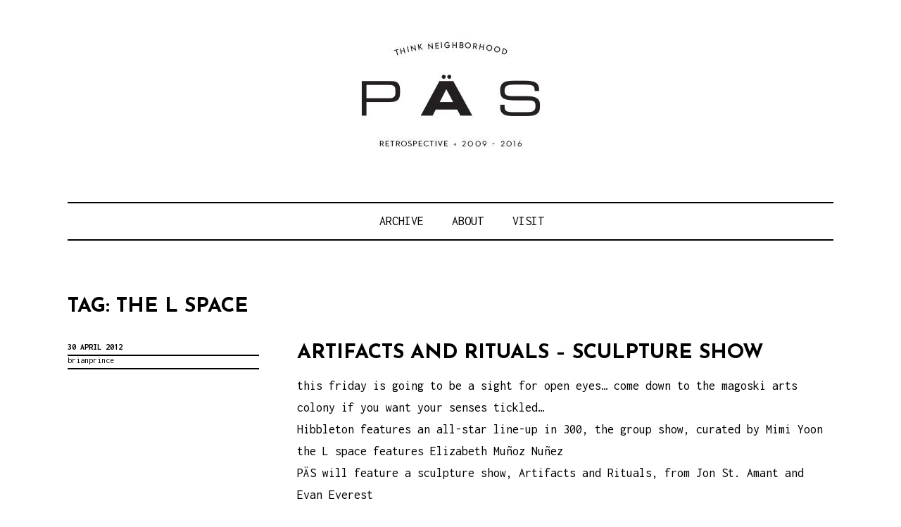

--- FILE ---
content_type: text/html; charset=UTF-8
request_url: http://www.2pas.org/blog/tag/the-l-space/
body_size: 5331
content:
<!DOCTYPE html>
<html lang="en-US">
<head>
<meta charset="UTF-8">
<meta name="viewport" content="width=device-width, initial-scale=1">
<link rel="profile" href="http://gmpg.org/xfn/11">
<link rel="pingback" href="http://www.2pas.org/xmlrpc.php">

<title>the l space &#8211; PÄS | project art school</title>
<link rel='dns-prefetch' href='//fonts.googleapis.com' />
<link rel='dns-prefetch' href='//s.w.org' />
<link rel="alternate" type="application/rss+xml" title="PÄS | project art school &raquo; Feed" href="http://www.2pas.org/feed/" />
<link rel="alternate" type="application/rss+xml" title="PÄS | project art school &raquo; Comments Feed" href="http://www.2pas.org/comments/feed/" />
<link rel="alternate" type="application/rss+xml" title="PÄS | project art school &raquo; the l space Tag Feed" href="http://www.2pas.org/blog/tag/the-l-space/feed/" />
		<script type="text/javascript">
			window._wpemojiSettings = {"baseUrl":"https:\/\/s.w.org\/images\/core\/emoji\/13.0.0\/72x72\/","ext":".png","svgUrl":"https:\/\/s.w.org\/images\/core\/emoji\/13.0.0\/svg\/","svgExt":".svg","source":{"concatemoji":"http:\/\/www.2pas.org\/wp-includes\/js\/wp-emoji-release.min.js?ver=5.5.17"}};
			!function(e,a,t){var n,r,o,i=a.createElement("canvas"),p=i.getContext&&i.getContext("2d");function s(e,t){var a=String.fromCharCode;p.clearRect(0,0,i.width,i.height),p.fillText(a.apply(this,e),0,0);e=i.toDataURL();return p.clearRect(0,0,i.width,i.height),p.fillText(a.apply(this,t),0,0),e===i.toDataURL()}function c(e){var t=a.createElement("script");t.src=e,t.defer=t.type="text/javascript",a.getElementsByTagName("head")[0].appendChild(t)}for(o=Array("flag","emoji"),t.supports={everything:!0,everythingExceptFlag:!0},r=0;r<o.length;r++)t.supports[o[r]]=function(e){if(!p||!p.fillText)return!1;switch(p.textBaseline="top",p.font="600 32px Arial",e){case"flag":return s([127987,65039,8205,9895,65039],[127987,65039,8203,9895,65039])?!1:!s([55356,56826,55356,56819],[55356,56826,8203,55356,56819])&&!s([55356,57332,56128,56423,56128,56418,56128,56421,56128,56430,56128,56423,56128,56447],[55356,57332,8203,56128,56423,8203,56128,56418,8203,56128,56421,8203,56128,56430,8203,56128,56423,8203,56128,56447]);case"emoji":return!s([55357,56424,8205,55356,57212],[55357,56424,8203,55356,57212])}return!1}(o[r]),t.supports.everything=t.supports.everything&&t.supports[o[r]],"flag"!==o[r]&&(t.supports.everythingExceptFlag=t.supports.everythingExceptFlag&&t.supports[o[r]]);t.supports.everythingExceptFlag=t.supports.everythingExceptFlag&&!t.supports.flag,t.DOMReady=!1,t.readyCallback=function(){t.DOMReady=!0},t.supports.everything||(n=function(){t.readyCallback()},a.addEventListener?(a.addEventListener("DOMContentLoaded",n,!1),e.addEventListener("load",n,!1)):(e.attachEvent("onload",n),a.attachEvent("onreadystatechange",function(){"complete"===a.readyState&&t.readyCallback()})),(n=t.source||{}).concatemoji?c(n.concatemoji):n.wpemoji&&n.twemoji&&(c(n.twemoji),c(n.wpemoji)))}(window,document,window._wpemojiSettings);
		</script>
		<style type="text/css">
img.wp-smiley,
img.emoji {
	display: inline !important;
	border: none !important;
	box-shadow: none !important;
	height: 1em !important;
	width: 1em !important;
	margin: 0 .07em !important;
	vertical-align: -0.1em !important;
	background: none !important;
	padding: 0 !important;
}
</style>
	<link rel='stylesheet' id='sb_instagram_styles-css'  href='http://www.2pas.org/wp-content/plugins/instagram-feed/css/sbi-styles.min.css?ver=2.5.4' type='text/css' media='all' />
<link rel='stylesheet' id='wp-block-library-css'  href='http://www.2pas.org/wp-includes/css/dist/block-library/style.min.css?ver=5.5.17' type='text/css' media='all' />
<link rel='stylesheet' id='didi-lite-fonts-css'  href='https://fonts.googleapis.com/css?family=Josefin+Sans%3A400%2C100%2C100italic%2C300%2C300italic%2C400italic%2C600%2C600italic%2C700%2C700italic%7CInconsolata%3A400%2C700&#038;subset=latin%2Clatin-ext' type='text/css' media='all' />
<link rel='stylesheet' id='didi-lite-style-css'  href='http://www.2pas.org/wp-content/themes/didi-lite/style.css?ver=5.5.17' type='text/css' media='all' />
<link rel='stylesheet' id='genericons-css'  href='http://www.2pas.org/wp-content/themes/didi-lite/genericons/genericons.css?ver=3.2' type='text/css' media='all' />
<link rel='stylesheet' id='normalize-css'  href='http://www.2pas.org/wp-content/themes/didi-lite/css/normalize.css?ver=3.0.2' type='text/css' media='all' />
<link rel='stylesheet' id='wp-stats-css'  href='http://www.2pas.org/wp-content/plugins/wp-stats/stats-css.css?ver=2.50' type='text/css' media='all' />
<link rel="https://api.w.org/" href="http://www.2pas.org/wp-json/" /><link rel="alternate" type="application/json" href="http://www.2pas.org/wp-json/wp/v2/tags/1557" /><link rel="EditURI" type="application/rsd+xml" title="RSD" href="http://www.2pas.org/xmlrpc.php?rsd" />
<link rel="wlwmanifest" type="application/wlwmanifest+xml" href="http://www.2pas.org/wp-includes/wlwmanifest.xml" /> 
<meta name="generator" content="WordPress 5.5.17" />
	<style type="text/css">
			.site-title,
		.site-description {
			position: absolute;
			clip: rect(1px, 1px, 1px, 1px);
		}
		</style>
	<link rel="icon" href="http://www.2pas.org/wp-content/uploads/2016/04/cropped-PAS-logo-550x550-32x32.jpg" sizes="32x32" />
<link rel="icon" href="http://www.2pas.org/wp-content/uploads/2016/04/cropped-PAS-logo-550x550-192x192.jpg" sizes="192x192" />
<link rel="apple-touch-icon" href="http://www.2pas.org/wp-content/uploads/2016/04/cropped-PAS-logo-550x550-180x180.jpg" />
<meta name="msapplication-TileImage" content="http://www.2pas.org/wp-content/uploads/2016/04/cropped-PAS-logo-550x550-270x270.jpg" />
</head>

<body class="archive tag tag-the-l-space tag-1557 wp-custom-logo group-blog no-taxonomy-description">
<a class="skip-link screen-reader-text" href="#content">Skip to content</a>
<div class="full-size alternative">
	<div class="site">
					<div class="primarymenu clear alternative">
				<div class="hfeed">
					<div class="site-branding">
						<header id="masthead" class="site-header" role="banner">
								<a href="http://www.2pas.org/" class="custom-logo-link" rel="home"><img width="719" height="232" src="http://www.2pas.org/wp-content/uploads/2016/08/PAS_header-1-e1472614963537.jpg" class="custom-logo" alt="PÄS | project art school" srcset="http://www.2pas.org/wp-content/uploads/2016/08/PAS_header-1-e1472614963537.jpg 719w, http://www.2pas.org/wp-content/uploads/2016/08/PAS_header-1-e1472614963537-300x97.jpg 300w" sizes="(max-width: 719px) 100vw, 719px" /></a>																<p class="site-title"><a href="http://www.2pas.org/" rel="home">PÄS | project art school</a></p>
																<p class="site-description">Think Neighborhood.</p>
													</header>
					<nav id="site-navigation" class="main-navigation" role="navigation">
						<button class="menu-toggle" aria-controls="primary-menu" aria-expanded="false">Menu</button>
						<div id="primary-menu" class="menu"><ul>
<li class="page_item page-item-5383"><a href="http://www.2pas.org/">Archive</a></li>
<li class="page_item page-item-5357"><a href="http://www.2pas.org/about/">About</a></li>
<li class="page_item page-item-5347"><a href="http://www.2pas.org/visit/">Visit</a></li>
</ul></div>
					</nav><!-- #site-navigation -->
				</div><!-- .site-brandindg -->
			</div><!-- .hfeed -->
		</div><!-- .primarymenu -->
	</div><!-- .site -->
</div><!-- .full -->

	<div id="page" class="hfeed site">
		<div id="content" class="site-content">
		<header class="page-header">
			<h1 class="page-title">Tag: <span>the l space</span></h1>		</header><!-- .page-header -->
	<div id="primary" class="content-area list-layout">
		<main id="main" class="site-main" role="main">

		
						
				
<article id="post-3946" class="post-3946 post type-post status-publish format-standard hentry category-events category-gallery tag-bleehouse tag-bob-dob tag-brian-frazier tag-chet-zar tag-craig-skibs-barker tag-danni-shinya-luo tag-dustin-myers tag-eatcho tag-edward-frausto tag-eilzabeth-nunez tag-evan-everest tag-fatoe tag-fullerton-art-walk tag-glenn-barr tag-gosha-levochkin tag-hans-haveron tag-jaw-cooper tag-joe-kim tag-john-park tag-john-sollom tag-jon-st-amant tag-kimberly-zsebe tag-l-croskey tag-linda-kim tag-magoski-arts-colony tag-max-neutra tag-michael-pukac tag-mimi-yoon tag-nathan-cartwright tag-nathan-ota tag-nico-yoon tag-pas-gallery tag-ramon-cho tag-rebecca-green tag-stephen-v-williams tag-the-l-space tag-william-zdan tag-young-chun">
	<header class="entry-header">

		
						<div class="entry-meta">
			<p><span class="posted-on"><a href="http://www.2pas.org/blog/2012/04/artifacts-and-rituals-sculpture-show/" rel="bookmark"><time class="entry-date published" datetime="2012-04-30T18:22:00-07:00">30 April 2012</time><time class="updated" datetime="2012-05-01T12:04:08-07:00">1 May 2012</time></a></span></p><span class="byline"> <span class="author vcard"><a class="url fn n" href="http://www.2pas.org/blog/author/pdbrian/">brianprince</a></span></span>		</div><!-- .entry-meta -->
				
	</header><!-- .entry-header -->

	<div class="entry-content">
		<h2 class="entry-title"><a href="http://www.2pas.org/blog/2012/04/artifacts-and-rituals-sculpture-show/" rel="bookmark">Artifacts and Rituals – sculpture show</a></h2>
		<p>this friday is going to be a sight for open eyes&#8230; come down to the magoski arts colony if you want your senses tickled&#8230;<br />
Hibbleton features an all-star line-up in <a href="https://www.facebook.com/events/353397978030780/" target=_blank">300, the group show</a>, curated by Mimi Yoon<br />
<a href="http://the-l-space.blogspot.com/" target="_blank">the L space</a> features Elizabeth Muñoz Nuñez<br />
PÄS will feature a sculpture show, <a href="https://www.facebook.com/events/326588994073615/" target="_blank">Artifacts and Rituals</a>, from Jon St. Amant and Evan Everest</p>
<p><img loading="lazy" alt="" src="http://2pas.org/images/EXHIBITS/2012/Artifacts-and-Rituals-72.jpg" title="PÄS Gallery, May 2012" class="alignnone" width="640" height="512" /></p>
<p>PÄS Gallery presents <em>Artifacts and Rituals</em><strong>, a two-person sculpture show featuring the work of Jon St. Amant and Evan Everest.</strong></p>
<p>St. Amant’s work reveals the two major religious factions in his allegorical cartoon ninja series, “Nowhereland”. Identical in philosophy, but differing in aesthetics, the two faiths-Green Mountianity and Red Treeism- clash in a satirical propaganda war.</p>
<p>Everest’s work references disparate concepts, philosophies, and spiritual systems to create pseudo ritualistic drawings, paintings, and sculptures, that are reminiscent of a past or future civilization whose rights of passage, rituals and customs are at once vaguely familiar and impenetrable.</p>
<p>The opening will take place during the Downtown Fullerton Art Walk on Friday, May 4th, and will run until May 26, 2012.</p>
<p>For more info, <a href="http://www.2pas.org/art/current-exhibit/" target="_blank">click here</a>.</p>
<p><img loading="lazy" alt="" src="http://2pas.org/images/EXHIBITS/2012/ArtifactsAndRituals-640.jpg" title="PÄS Gallery, May 2012" class="alignnone" width="640" height="1008" /></p>

			</div><!-- .entry-content -->
</article><!-- #post-## -->

			
			
		
		</main><!-- #main -->
	</div><!-- #primary -->

		
		<div class="site-footer" role="complementary">
			<div class="footer-widgets clear">
									<div class="widget-area">
						<aside id="nav_menu-6" class="widget widget_nav_menu"><div class="menu-categories-container"><ul id="menu-categories" class="menu"><li id="menu-item-5393" class="menu-item menu-item-type-taxonomy menu-item-object-category menu-item-5393"><a href="http://www.2pas.org/blog/category/workshops-pas/">Do Art</a></li>
<li id="menu-item-5391" class="menu-item menu-item-type-taxonomy menu-item-object-category menu-item-5391"><a href="http://www.2pas.org/blog/category/gallery/">View Art</a></li>
<li id="menu-item-5392" class="menu-item menu-item-type-taxonomy menu-item-object-category menu-item-5392"><a href="http://www.2pas.org/blog/category/community/">Love People</a></li>
</ul></div></aside>					</div><!-- .widget-area -->
													<div class="widget-area">
						<aside id="nav_menu-4" class="widget widget_nav_menu"><div class="menu-main-container"><ul id="menu-main" class="menu"><li id="menu-item-5384" class="menu-item menu-item-type-post_type menu-item-object-page menu-item-home menu-item-5384"><a href="http://www.2pas.org/">Archive</a></li>
<li id="menu-item-5363" class="menu-item menu-item-type-post_type menu-item-object-page menu-item-5363"><a href="http://www.2pas.org/about/">About</a></li>
<li id="menu-item-5351" class="menu-item menu-item-type-post_type menu-item-object-page menu-item-5351"><a href="http://www.2pas.org/visit/">Visit</a></li>
</ul></div></aside>					</div><!-- .widget-area -->
													<div class="widget-area">
						<aside id="nav_menu-5" class="widget widget_nav_menu"><div class="menu-social-container"><ul id="menu-social" class="menu"><li id="menu-item-5209" class="menu-item menu-item-type-custom menu-item-object-custom menu-item-5209"><a href="http://www.facebook.com/pasgallery">Facebook</a></li>
<li id="menu-item-5223" class="menu-item menu-item-type-custom menu-item-object-custom menu-item-5223"><a href="https://twitter.com/pasgallery">Twitter</a></li>
<li id="menu-item-5210" class="menu-item menu-item-type-custom menu-item-object-custom menu-item-5210"><a href="https://www.instagram.com/projectartschool">Instagram</a></li>
</ul></div></aside>					</div><!-- .widget-area -->
							</div><!-- .footer-widgets -->
		</div><!-- .site-footer -->
				<footer id="colophon" class="site-info" role="contentinfo">

Copyright ©2009-2016 PÄS | project art school. 
An experiment of the <a href="http://www.primatedesign.com" target="_blank">primate design </a>studio.

		</footer><!-- .site-info -->
	</div><!-- .page -->
</div><!-- .footer -->
<!-- Instagram Feed JS -->
<script type="text/javascript">
var sbiajaxurl = "http://www.2pas.org/wp-admin/admin-ajax.php";
</script>
<script type='text/javascript' src='http://www.2pas.org/wp-content/themes/didi-lite/js/navigation.js?ver=20120206' id='didi-lite-navigation-js'></script>
<script type='text/javascript' src='http://www.2pas.org/wp-content/themes/didi-lite/js/skip-link-focus-fix.js?ver=20130115' id='didi-lite-skip-link-focus-fix-js'></script>
<script type='text/javascript' src='http://www.2pas.org/wp-includes/js/wp-embed.min.js?ver=5.5.17' id='wp-embed-js'></script>
</body>
</html>
<!-- Page generated by LiteSpeed Cache 3.5.2 on 2026-01-28 07:04:48 -->